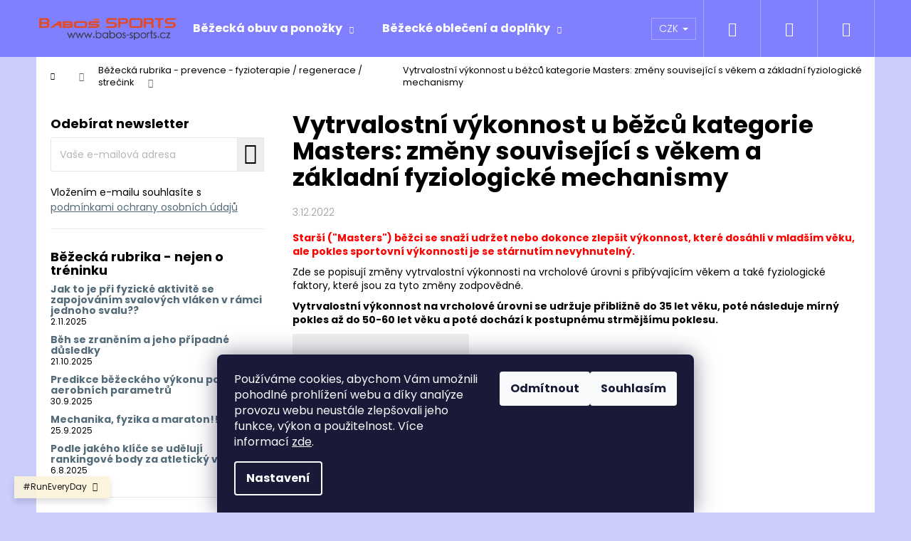

--- FILE ---
content_type: text/html; charset=utf-8
request_url: https://www.babos-sports.cz/bezecka-rubrika-fyzioterapie-regenerace-strecink/vytrvalostni-vykonnost-u-bezcu-kategorie-masters--zmeny-souvisejici-s-vekem-a-zakladni-fyziologicke-mechanismy/
body_size: 21272
content:
<!doctype html><html lang="cs" dir="ltr" class="header-background-dark external-fonts-loaded"><head><meta charset="utf-8" /><meta name="viewport" content="width=device-width,initial-scale=1" /><title>#Vytrvalostní výkonnost u běžců kategorie Masters#</title><link rel="preconnect" href="https://cdn.myshoptet.com" /><link rel="dns-prefetch" href="https://cdn.myshoptet.com" /><link rel="preload" href="https://cdn.myshoptet.com/prj/dist/master/cms/libs/jquery/jquery-1.11.3.min.js" as="script" /><link href="https://cdn.myshoptet.com/prj/dist/master/cms/templates/frontend_templates/shared/css/font-face/poppins.css" rel="stylesheet"><link href="https://cdn.myshoptet.com/prj/dist/master/shop/dist/font-shoptet-12.css.af9d3dc39b7cff53ea55.css" rel="stylesheet"><script>
dataLayer = [];
dataLayer.push({'shoptet' : {
    "pageType": "article",
    "currency": "CZK",
    "currencyInfo": {
        "decimalSeparator": ",",
        "exchangeRate": 1,
        "priceDecimalPlaces": 2,
        "symbol": "K\u010d",
        "symbolLeft": 0,
        "thousandSeparator": " "
    },
    "language": "cs",
    "projectId": 332993,
    "cartInfo": {
        "id": null,
        "freeShipping": false,
        "leftToFreeGift": {
            "formattedPrice": "0 K\u010d",
            "priceLeft": 0
        },
        "freeGift": false,
        "leftToFreeShipping": {
            "priceLeft": 0,
            "dependOnRegion": 0,
            "formattedPrice": "0 K\u010d"
        },
        "discountCoupon": [],
        "getNoBillingShippingPrice": {
            "withoutVat": 0,
            "vat": 0,
            "withVat": 0
        },
        "cartItems": [],
        "taxMode": "ORDINARY"
    },
    "cart": [],
    "customer": {
        "priceRatio": 1,
        "priceListId": 1,
        "groupId": null,
        "registered": false,
        "mainAccount": false
    }
}});
dataLayer.push({'cookie_consent' : {
    "marketing": "denied",
    "analytics": "denied"
}});
document.addEventListener('DOMContentLoaded', function() {
    shoptet.consent.onAccept(function(agreements) {
        if (agreements.length == 0) {
            return;
        }
        dataLayer.push({
            'cookie_consent' : {
                'marketing' : (agreements.includes(shoptet.config.cookiesConsentOptPersonalisation)
                    ? 'granted' : 'denied'),
                'analytics': (agreements.includes(shoptet.config.cookiesConsentOptAnalytics)
                    ? 'granted' : 'denied')
            },
            'event': 'cookie_consent'
        });
    });
});
</script>
<meta property="og:type" content="article"><meta property="og:site_name" content="babos-sports.cz"><meta property="og:url" content="https://www.babos-sports.cz/bezecka-rubrika-fyzioterapie-regenerace-strecink/vytrvalostni-vykonnost-u-bezcu-kategorie-masters--zmeny-souvisejici-s-vekem-a-zakladni-fyziologicke-mechanismy/"><meta property="og:title" content="#Vytrvalostní výkonnost u běžců kategorie Masters#"><meta name="author" content="babos-sports"><meta name="web_author" content="Shoptet.cz"><meta name="dcterms.rightsHolder" content="www.babos-sports.cz"><meta name="robots" content="index,follow"><meta property="og:image" content="https://cdn.myshoptet.com/usr/www.babos-sports.cz/user/front_images/ogImage/0012.jpg"><meta property="og:description" content="běh není jen o běhu..."><meta name="description" content="běh není jen o běhu..."><meta property="article:published_time" content="3.12.2022"><meta property="article:section" content="Vytrvalostní výkonnost u běžců kategorie Masters: změny související s věkem a základní fyziologické mechanismy"><style>:root {--color-primary: #546B79;--color-primary-h: 203;--color-primary-s: 18%;--color-primary-l: 40%;--color-primary-hover: #475B67;--color-primary-hover-h: 203;--color-primary-hover-s: 18%;--color-primary-hover-l: 34%;--color-secondary: #EAAF00;--color-secondary-h: 45;--color-secondary-s: 100%;--color-secondary-l: 46%;--color-secondary-hover: #D7A200;--color-secondary-hover-h: 45;--color-secondary-hover-s: 100%;--color-secondary-hover-l: 42%;--color-tertiary: #DDDDDD;--color-tertiary-h: 0;--color-tertiary-s: 0%;--color-tertiary-l: 87%;--color-tertiary-hover: #DDDDDD;--color-tertiary-hover-h: 0;--color-tertiary-hover-s: 0%;--color-tertiary-hover-l: 87%;--color-header-background: #8080ff;--template-font: "Poppins";--template-headings-font: "Poppins";--header-background-url: none;--cookies-notice-background: #1A1937;--cookies-notice-color: #F8FAFB;--cookies-notice-button-hover: #f5f5f5;--cookies-notice-link-hover: #27263f;--templates-update-management-preview-mode-content: "Náhled aktualizací šablony je aktivní pro váš prohlížeč."}</style>
    
    <link href="https://cdn.myshoptet.com/prj/dist/master/shop/dist/main-12.less.a50e6d2e1a196359da28.css" rel="stylesheet" />
                <link href="https://cdn.myshoptet.com/prj/dist/master/shop/dist/mobile-header-v1-12.less.772ad895a72e5c7df573.css" rel="stylesheet" />
    
    <script>var shoptet = shoptet || {};</script>
    <script src="https://cdn.myshoptet.com/prj/dist/master/shop/dist/main-3g-header.js.b3b3f48cd33902743054.js"></script>
<!-- User include --><!-- service 423(77) html code header -->
<script type="text/javascript" src="https://postback.affiliateport.eu/track.js"></script>
<script>
    function getCookie(name) {
        const value = `; ${document.cookie}`;
        const parts = value.split(`; ${name}=`);
        if (parts.length === 2) return parts.pop().split(';').shift();
    }

    const interval = setInterval(() => {
        if (document.cookie.indexOf('CookiesConsent=') !== - 1) {
            //ex.: {"consent":"analytics,personalisation","cookieId":"7hq2hmetk5kn82nkc9srfme7dio7288c"}
            let cookies_consent = getCookie('CookiesConsent').split("\n").map(JSON.parse)[0]
            let consent_attr = cookies_consent?.consent ?? ''

            if (consent_attr.includes('analytics')) {
                _AP_tracker.init()
                clearInterval(interval);
            }
        }
    }, 100)
</script>
<!-- /User include --><link rel="shortcut icon" href="/favicon.ico" type="image/x-icon" /><link rel="canonical" href="https://www.babos-sports.cz/bezecka-rubrika-fyzioterapie-regenerace-strecink/vytrvalostni-vykonnost-u-bezcu-kategorie-masters--zmeny-souvisejici-s-vekem-a-zakladni-fyziologicke-mechanismy/" /><style>/* custom background */@media (min-width: 992px) {body {background-color: #cbcefb ;background-position: top center;background-repeat: no-repeat;background-attachment: scroll;}}</style>    <!-- Global site tag (gtag.js) - Google Analytics -->
    <script async src="https://www.googletagmanager.com/gtag/js?id=G-SF7TRQM8F8"></script>
    <script>
        
        window.dataLayer = window.dataLayer || [];
        function gtag(){dataLayer.push(arguments);}
        

                    console.debug('default consent data');

            gtag('consent', 'default', {"ad_storage":"denied","analytics_storage":"denied","ad_user_data":"denied","ad_personalization":"denied","wait_for_update":500});
            dataLayer.push({
                'event': 'default_consent'
            });
        
        gtag('js', new Date());

        
                gtag('config', 'G-SF7TRQM8F8', {"groups":"GA4","send_page_view":false,"content_group":"article","currency":"CZK","page_language":"cs"});
        
        
        
        
        
        
                    gtag('event', 'page_view', {"send_to":"GA4","page_language":"cs","content_group":"article","currency":"CZK"});
        
        
        
        
        
        
        
        
        
        
        
        
        
        document.addEventListener('DOMContentLoaded', function() {
            if (typeof shoptet.tracking !== 'undefined') {
                for (var id in shoptet.tracking.bannersList) {
                    gtag('event', 'view_promotion', {
                        "send_to": "UA",
                        "promotions": [
                            {
                                "id": shoptet.tracking.bannersList[id].id,
                                "name": shoptet.tracking.bannersList[id].name,
                                "position": shoptet.tracking.bannersList[id].position
                            }
                        ]
                    });
                }
            }

            shoptet.consent.onAccept(function(agreements) {
                if (agreements.length !== 0) {
                    console.debug('gtag consent accept');
                    var gtagConsentPayload =  {
                        'ad_storage': agreements.includes(shoptet.config.cookiesConsentOptPersonalisation)
                            ? 'granted' : 'denied',
                        'analytics_storage': agreements.includes(shoptet.config.cookiesConsentOptAnalytics)
                            ? 'granted' : 'denied',
                                                                                                'ad_user_data': agreements.includes(shoptet.config.cookiesConsentOptPersonalisation)
                            ? 'granted' : 'denied',
                        'ad_personalization': agreements.includes(shoptet.config.cookiesConsentOptPersonalisation)
                            ? 'granted' : 'denied',
                        };
                    console.debug('update consent data', gtagConsentPayload);
                    gtag('consent', 'update', gtagConsentPayload);
                    dataLayer.push(
                        { 'event': 'update_consent' }
                    );
                }
            });
        });
    </script>
</head><body class="desktop id-884 in-bezecka-rubrika-fyzioterapie-regenerace-strecink template-12 type-post multiple-columns-body columns-mobile-2 columns-3 ums_a11y_category_page--on ums_discussion_rating_forms--off ums_a11y_pagination--on ums_flags_display_unification--off mobile-header-version-1"><noscript>
    <style>
        #header {
            padding-top: 0;
            position: relative !important;
            top: 0;
        }
        .header-navigation {
            position: relative !important;
        }
        .overall-wrapper {
            margin: 0 !important;
        }
        body:not(.ready) {
            visibility: visible !important;
        }
    </style>
    <div class="no-javascript">
        <div class="no-javascript__title">Musíte změnit nastavení vašeho prohlížeče</div>
        <div class="no-javascript__text">Podívejte se na: <a href="https://www.google.com/support/bin/answer.py?answer=23852">Jak povolit JavaScript ve vašem prohlížeči</a>.</div>
        <div class="no-javascript__text">Pokud používáte software na blokování reklam, může být nutné povolit JavaScript z této stránky.</div>
        <div class="no-javascript__text">Děkujeme.</div>
    </div>
</noscript>

        <div id="fb-root"></div>
        <script>
            window.fbAsyncInit = function() {
                FB.init({
//                    appId            : 'your-app-id',
                    autoLogAppEvents : true,
                    xfbml            : true,
                    version          : 'v19.0'
                });
            };
        </script>
        <script async defer crossorigin="anonymous" src="https://connect.facebook.net/cs_CZ/sdk.js"></script>    <div class="siteCookies siteCookies--bottom siteCookies--dark js-siteCookies" role="dialog" data-testid="cookiesPopup" data-nosnippet>
        <div class="siteCookies__form">
            <div class="siteCookies__content">
                <div class="siteCookies__text">
                    <p>Používáme cookies, abychom Vám umožnili pohodlné prohlížení webu a díky analýze provozu webu neustále zlepšovali jeho funkce, výkon a použitelnost. Více informací <a href="http://www.babos-sports.cz/podminky-ochrany-osobnich-udaju/" target="\" _blank="">zde</a>.</p>
                </div>
                <p class="siteCookies__links">
                    <button class="siteCookies__link js-cookies-settings" aria-label="Nastavení cookies" data-testid="cookiesSettings">Nastavení</button>
                </p>
            </div>
            <div class="siteCookies__buttonWrap">
                                    <button class="siteCookies__button js-cookiesConsentSubmit" value="reject" aria-label="Odmítnout cookies" data-testid="buttonCookiesReject">Odmítnout</button>
                                <button class="siteCookies__button js-cookiesConsentSubmit" value="all" aria-label="Přijmout cookies" data-testid="buttonCookiesAccept">Souhlasím</button>
            </div>
        </div>
        <script>
            document.addEventListener("DOMContentLoaded", () => {
                const siteCookies = document.querySelector('.js-siteCookies');
                document.addEventListener("scroll", shoptet.common.throttle(() => {
                    const st = document.documentElement.scrollTop;
                    if (st > 1) {
                        siteCookies.classList.add('siteCookies--scrolled');
                    } else {
                        siteCookies.classList.remove('siteCookies--scrolled');
                    }
                }, 100));
            });
        </script>
    </div>
<a href="#content" class="skip-link sr-only">Přejít na obsah</a><div class="overall-wrapper"><div class="site-msg information"><div class="container"><div class="text">#RunEveryDay</div><div class="close js-close-information-msg"></div></div></div>
<div class="user-action">
    <div class="content-window-in login-window-in">
        <button type="button" class="btn toggle-window-arr toggle-window" data-target="login" data-testid="backToShop" aria-controls="cart-widget">Zpět <span>do obchodu</span></button>
        <div class="container">
            <div class="row">
                <div class="col-sm-2 col-lg-offset-1">
                </div>
                <div class="col-sm-8 col-lg-7">
                  <div class="user-action-in"><div class="user-action-login"><h2>Přihlášení k vašemu účtu</h2><div id="customerLogin"><form action="/action/Customer/Login/" method="post" id="formLoginIncluded" class="csrf-enabled" data-testid="formLogin"><input type="hidden" name="referer" value="" /><div class="form-group"><div class="input-wrapper email js-validated-element-wrapper no-label"><input type="email" name="email" class="form-control" placeholder="E-mailová adresa (např. jan@novak.cz)" data-testid="inputEmail" autocomplete="email" required /></div></div><div class="form-group"><div class="input-wrapper password js-validated-element-wrapper no-label"><input type="password" name="password" class="form-control" placeholder="Heslo" data-testid="inputPassword" autocomplete="current-password" required /><span class="no-display">Nemůžete vyplnit toto pole</span><input type="text" name="surname" value="" class="no-display" /></div></div><div class="form-group"><div class="login-wrapper"><button type="submit" class="btn btn-secondary btn-text btn-login" data-testid="buttonSubmit">Přihlásit se</button><div class="password-helper"><a href="/registrace/" data-testid="signup" rel="nofollow">Nová registrace</a><a href="/klient/zapomenute-heslo/" rel="nofollow">Zapomenuté heslo</a></div></div></div></form>
</div></div><div class="user-action-register place-registration-here"><h2>Registrace</h2><div class="loader static"></div></div></div>
                </div>
            </div>
        </div>
    </div>
</div>
<header id="header"><div class="container navigation-wrapper"><div class="site-name"><a href="/" data-testid="linkWebsiteLogo"><img src="https://cdn.myshoptet.com/usr/www.babos-sports.cz/user/logos/logo1.png" alt="babos-sports" fetchpriority="low" /></a></div><nav id="navigation" aria-label="Hlavní menu" data-collapsible="true"><div class="navigation-in menu"><ul class="menu-level-1" role="menubar" data-testid="headerMenuItems"><li class="menu-item-767 ext" role="none"><a href="/bezecka-obuv/" data-testid="headerMenuItem" role="menuitem" aria-haspopup="true" aria-expanded="false"><b>Běžecká obuv a ponožky</b><span class="submenu-arrow"></span></a><ul class="menu-level-2" aria-label="Běžecká obuv a ponožky" tabindex="-1" role="menu"><li class="menu-item-827" role="none"><a href="/bezecke-ponozky/" data-image="https://cdn.myshoptet.com/usr/www.babos-sports.cz/user/categories/thumb/lite-comfort_-_quarter_-_cobalt_-_1.jpg" data-testid="headerMenuItem" role="menuitem"><span>Běžecké ponožky</span></a>
                        </li><li class="menu-item-773" role="none"><a href="/damska/" data-image="https://cdn.myshoptet.com/usr/www.babos-sports.cz/user/categories/thumb/r-2000_2510a.jpg" data-testid="headerMenuItem" role="menuitem"><span>Dámská</span></a>
                        </li><li class="menu-item-776" role="none"><a href="/detska/" data-image="https://cdn.myshoptet.com/usr/www.babos-sports.cz/user/categories/thumb/3276_rh.jpg" data-testid="headerMenuItem" role="menuitem"><span>Dětská</span></a>
                        </li><li class="menu-item-770" role="none"><a href="/panska/" data-image="https://cdn.myshoptet.com/usr/www.babos-sports.cz/user/categories/thumb/fenix2301a.jpg" data-testid="headerMenuItem" role="menuitem"><span>Pánská</span></a>
                        </li><li class="menu-item-896" role="none"><a href="/volnocasova-obuv/" data-image="https://cdn.myshoptet.com/usr/www.babos-sports.cz/user/categories/thumb/wo1520gt_1_big.jpg" data-testid="headerMenuItem" role="menuitem"><span>Volnočasová obuv</span></a>
                        </li><li class="menu-item-923" role="none"><a href="/zavodni-3/" data-image="https://cdn.myshoptet.com/usr/www.babos-sports.cz/user/categories/thumb/r10002511a.jpg" data-testid="headerMenuItem" role="menuitem"><span>Závodní</span></a>
                        </li></ul></li>
<li class="menu-item-673 ext" role="none"><a href="/obleceni-a-doplnky/" data-testid="headerMenuItem" role="menuitem" aria-haspopup="true" aria-expanded="false"><b>Běžecké oblečení a doplňky</b><span class="submenu-arrow"></span></a><ul class="menu-level-2" aria-label="Běžecké oblečení a doplňky" tabindex="-1" role="menu"><li class="menu-item-674" role="none"><a href="/bezecke-doplnky/" data-image="https://cdn.myshoptet.com/usr/www.babos-sports.cz/user/categories/thumb/3086_rh.jpg" data-testid="headerMenuItem" role="menuitem"><span>Běžecké doplňky</span></a>
                        </li><li class="menu-item-797" role="none"><a href="/damske-obleceni/" data-image="https://cdn.myshoptet.com/usr/www.babos-sports.cz/user/categories/thumb/2974_rh.jpg" data-testid="headerMenuItem" role="menuitem"><span>Dámské oblečení</span></a>
                        </li><li class="menu-item-824" role="none"><a href="/detske-obleceni/" data-image="https://cdn.myshoptet.com/usr/www.babos-sports.cz/user/categories/thumb/______.jpg" data-testid="headerMenuItem" role="menuitem"><span>Dětské oblečení</span></a>
                        </li><li class="menu-item-675" role="none"><a href="/panske-obleceni/" data-image="https://cdn.myshoptet.com/usr/www.babos-sports.cz/user/categories/thumb/3951_rh.jpg" data-testid="headerMenuItem" role="menuitem"><span>Pánské oblečení</span></a>
                        </li></ul></li>
<li class="menu-item-842" role="none"><a href="/ostatni-sporty/" data-testid="headerMenuItem" role="menuitem" aria-expanded="false"><b>Ostatní sporty</b></a></li>
<li class="menu-item-875" role="none"><a href="/outlet/" data-testid="headerMenuItem" role="menuitem" aria-expanded="false"><b>Outlet</b></a></li>
<li class="menu-item-39" role="none"><a href="/obchodni-podminky/" target="blank" data-testid="headerMenuItem" role="menuitem" aria-expanded="false"><b>Obchodní podmínky</b></a></li>
<li class="menu-item-29" role="none"><a href="/kontakty/" target="blank" data-testid="headerMenuItem" role="menuitem" aria-expanded="false"><b>Kontakty</b></a></li>
<li class="menu-item-869" role="none"><a href="/bezecka-rubrika-vse-co-se-tyka-behu-2/" target="blank" data-testid="headerMenuItem" role="menuitem" aria-expanded="false"><b>Běžecká rubrika - nejen o tréninku</b></a></li>
<li class="menu-item-884" role="none"><a href="/bezecka-rubrika-fyzioterapie-regenerace-strecink/" class="active" target="blank" data-testid="headerMenuItem" role="menuitem" aria-expanded="false"><b>Běžecká rubrika - prevence - fyzioterapie / regenerace / strečink</b></a></li>
<li class="menu-item-887" role="none"><a href="/bezecka-rubrika-vyziva-stravovani-piti/" target="blank" data-testid="headerMenuItem" role="menuitem" aria-expanded="false"><b>Běžecká rubrika - výživa - stravování / pití</b></a></li>
<li class="menu-item-890" role="none"><a href="/bezecka-rubrika-vybava/" target="blank" data-testid="headerMenuItem" role="menuitem" aria-expanded="false"><b>Běžecká rubrika - výbava</b></a></li>
<li class="menu-item-872" role="none"><a href="/velikostni-tabulka-obuvi-ruznych-znacek/" target="blank" data-testid="headerMenuItem" role="menuitem" aria-expanded="false"><b>Velikostní tabulka obuvi různých značek</b></a></li>
<li class="menu-item-external-32" role="none"><a href="https://www.facebook.com/groups/1906011649642360" target="blank" data-testid="headerMenuItem" role="menuitem" aria-expanded="false"><b>Běžecká univerzita (rady a zkušenosti týkající se běhu)</b></a></li>
<li class="ext" id="nav-manufacturers" role="none"><a href="https://www.babos-sports.cz/znacka/" data-testid="brandsText" role="menuitem"><b>Značky</b><span class="submenu-arrow"></span></a><ul class="menu-level-2" role="menu"><li role="none"><a href="/znacka/gatorade/" data-testid="brandName" role="menuitem"><span>GATORADE</span></a></li><li role="none"><a href="/znacka/hilly/" data-testid="brandName" role="menuitem"><span>Hilly</span></a></li><li role="none"><a href="/znacka/joma/" data-testid="brandName" role="menuitem"><span>JOMA</span></a></li><li role="none"><a href="/znacka/merrell-2/" data-testid="brandName" role="menuitem"><span>MERRELL</span></a></li><li role="none"><a href="/znacka/mizuno/" data-testid="brandName" role="menuitem"><span>Mizuno</span></a></li><li role="none"><a href="/znacka/new-balance/" data-testid="brandName" role="menuitem"><span>New Balance</span></a></li><li role="none"><a href="/znacka/ronhill/" data-testid="brandName" role="menuitem"><span>Ronhill</span></a></li><li role="none"><a href="/znacka/runguards/" data-testid="brandName" role="menuitem"><span>RunGuards</span></a></li><li role="none"><a href="/znacka/salming/" data-testid="brandName" role="menuitem"><span>Salming</span></a></li></ul>
</li></ul>
    <ul class="navigationActions" role="menu">
                    <li class="ext" role="none">
                <a href="#">
                                            <span>
                            <span>Měna</span>
                            <span>(CZK)</span>
                        </span>
                                        <span class="submenu-arrow"></span>
                </a>
                <ul class="navigationActions__submenu menu-level-2" role="menu">
                    <li role="none">
                                                    <ul role="menu">
                                                                    <li class="navigationActions__submenu__item navigationActions__submenu__item--active" role="none">
                                        <a href="/action/Currency/changeCurrency/?currencyCode=CZK" rel="nofollow" role="menuitem">CZK</a>
                                    </li>
                                                                    <li class="navigationActions__submenu__item" role="none">
                                        <a href="/action/Currency/changeCurrency/?currencyCode=EUR" rel="nofollow" role="menuitem">EUR</a>
                                    </li>
                                                            </ul>
                                                                    </li>
                </ul>
            </li>
                            <li role="none">
                                    <a href="/login/?backTo=%2Fbezecka-rubrika-fyzioterapie-regenerace-strecink%2Fvytrvalostni-vykonnost-u-bezcu-kategorie-masters--zmeny-souvisejici-s-vekem-a-zakladni-fyziologicke-mechanismy%2F" rel="nofollow" data-testid="signin" role="menuitem"><span>Přihlášení</span></a>
                            </li>
                        </ul>
</div><span class="navigation-close"></span></nav><div class="menu-helper" data-testid="hamburgerMenu"><span>Více</span></div>

    <div class="navigation-buttons">
            <div class="dropdown">
        <span>Ceny v:</span>
        <button id="topNavigationDropdown" type="button" data-toggle="dropdown" aria-haspopup="true" aria-expanded="false">
            CZK
            <span class="caret"></span>
        </button>
        <ul class="dropdown-menu" aria-labelledby="topNavigationDropdown"><li><a href="/action/Currency/changeCurrency/?currencyCode=CZK" rel="nofollow">CZK</a></li><li><a href="/action/Currency/changeCurrency/?currencyCode=EUR" rel="nofollow">EUR</a></li></ul>
    </div>
        <a href="#" class="toggle-window" data-target="search" data-testid="linkSearchIcon"><span class="sr-only">Hledat</span></a>
                    
    <a href="/login/?backTo=%2Fbezecka-rubrika-fyzioterapie-regenerace-strecink%2Fvytrvalostni-vykonnost-u-bezcu-kategorie-masters--zmeny-souvisejici-s-vekem-a-zakladni-fyziologicke-mechanismy%2F" class="login-link toggle-window" data-target="login" data-testid="signin" rel="nofollow">
        <span class="sr-only">Přihlášení</span>
    </a>
                <a href="/kosik/" class="toggle-window cart-count" data-target="cart" data-testid="headerCart" rel="nofollow" aria-haspopup="dialog" aria-expanded="false" aria-controls="cart-widget"><span class="sr-only">Nákupní košík</span></a>
        <a href="#" class="toggle-window" data-target="navigation" data-testid="hamburgerMenu"><span class="sr-only">Menu</span></a>
    </div>

</div></header><!-- / header -->


<div id="content-wrapper" class="container content-wrapper">
    
                                <div class="breadcrumbs navigation-home-icon-wrapper" itemscope itemtype="https://schema.org/BreadcrumbList">
                                                                            <span id="navigation-first" data-basetitle="babos-sports" itemprop="itemListElement" itemscope itemtype="https://schema.org/ListItem">
                <a href="/" itemprop="item" class="navigation-home-icon"><span class="sr-only" itemprop="name">Domů</span></a>
                <span class="navigation-bullet">/</span>
                <meta itemprop="position" content="1" />
            </span>
                                <span id="navigation-1" itemprop="itemListElement" itemscope itemtype="https://schema.org/ListItem">
                <a href="/bezecka-rubrika-fyzioterapie-regenerace-strecink/" itemprop="item" data-testid="breadcrumbsSecondLevel"><span itemprop="name">Běžecká rubrika - prevence - fyzioterapie / regenerace / strečink</span></a>
                <span class="navigation-bullet">/</span>
                <meta itemprop="position" content="2" />
            </span>
                                            <span id="navigation-2" itemprop="itemListElement" itemscope itemtype="https://schema.org/ListItem" data-testid="breadcrumbsLastLevel">
                <meta itemprop="item" content="https://www.babos-sports.cz/bezecka-rubrika-fyzioterapie-regenerace-strecink/vytrvalostni-vykonnost-u-bezcu-kategorie-masters--zmeny-souvisejici-s-vekem-a-zakladni-fyziologicke-mechanismy/" />
                <meta itemprop="position" content="3" />
                <span itemprop="name" data-title="Vytrvalostní výkonnost u běžců kategorie Masters: změny související s věkem a základní fyziologické mechanismy">Vytrvalostní výkonnost u běžců kategorie Masters: změny související s věkem a základní fyziologické mechanismy</span>
            </span>
            </div>
            
    <div class="content-wrapper-in">
                                                <aside class="sidebar sidebar-left"  data-testid="sidebarMenu">
                                                                                                <div class="sidebar-inner">
                                                                                                        <div class="box box-bg-variant box-sm box-newsletter">    <div class="newsletter-header">
        <h4 class="topic"><span>Odebírat newsletter</span></h4>
        
    </div>
            <form action="/action/MailForm/subscribeToNewsletters/" method="post" id="formNewsletterWidget" class="subscribe-form compact-form">
    <fieldset>
        <input type="hidden" name="formId" value="2" />
                <span class="no-display">Nevyplňujte toto pole:</span>
        <input type="text" name="surname" class="no-display" />
        <div class="validator-msg-holder js-validated-element-wrapper">
            <input type="email" name="email" class="form-control" placeholder="Vaše e-mailová adresa" required />
        </div>
                                <br />
            <div>
                                    <div class="form-group js-validated-element-wrapper consents consents-first">
            <input
                type="hidden"
                name="consents[]"
                id="newsletterWidgetConsents31"
                value="31"
                                                        data-special-message="validatorConsent"
                            />
            <label for="newsletterWidgetConsents31" class="whole-width">
                                Vložením e-mailu souhlasíte s <a href="/podminky-ochrany-osobnich-udaju/" target="_blank" rel="noopener noreferrer">podmínkami ochrany osobních údajů</a>
            </label>
        </div>
                </div>
                        <button type="submit" class="btn btn-default btn-arrow-right"><span class="sr-only">Přihlásit se</span></button>
    </fieldset>
</form>

    </div>
                                                                                                                                        <div class="box box-bg-default box-sm box-section2">
                            
        <h4><span>Běžecká rubrika - nejen o tréninku</span></h4>
                    <div class="news-item-widget">
                                <h5 >
                <a href="/bezecka-rubrika-vse-co-se-tyka-behu-2/jak-to-je-pri-fyzicke-aktivite-se-zapojovanim-svalovych-vlaken-v-ramci-jednoho-svalu/">Jak to je při fyzické aktivitě se zapojováním svalových vláken v rámci jednoho svalu??</a></h5>
                                    <time datetime="2025-11-02">
                        2.11.2025
                    </time>
                                            </div>
                    <div class="news-item-widget">
                                <h5 >
                <a href="/bezecka-rubrika-vse-co-se-tyka-behu-2/beh-se-zranenim-a-jeho-pripadne-dusledky/">Běh se zraněním a jeho případné důsledky</a></h5>
                                    <time datetime="2025-10-21">
                        21.10.2025
                    </time>
                                            </div>
                    <div class="news-item-widget">
                                <h5 >
                <a href="/bezecka-rubrika-vse-co-se-tyka-behu-2/predikce-bezeckeho-vykonu-podle-aerobnich-parametru/">Predikce běžeckého výkonu podle aerobních parametrů</a></h5>
                                    <time datetime="2025-09-30">
                        30.9.2025
                    </time>
                                            </div>
                    <div class="news-item-widget">
                                <h5 >
                <a href="/bezecka-rubrika-vse-co-se-tyka-behu-2/mechanika--fyzika-a-maraton/">Mechanika, fyzika a maraton!!</a></h5>
                                    <time datetime="2025-09-25">
                        25.9.2025
                    </time>
                                            </div>
                    <div class="news-item-widget">
                                <h5 >
                <a href="/bezecka-rubrika-vse-co-se-tyka-behu-2/podle-jakeho-klice-se-udeluji-rankingove-body-za-atleticky-vykon/">Podle jakého klíče se udělují rankingové body za atletický výkon?</a></h5>
                                    <time datetime="2025-08-06">
                        6.8.2025
                    </time>
                                            </div>
                    

                    </div>
                                                                                                                                                            <div class="box box-bg-variant box-sm box-section4">
                            
        <h4><span>Běžecká rubrika - prevence - fyzioterapie / regenerace / strečink</span></h4>
                    <div class="news-item-widget">
                                <h5 >
                <a href="/bezecka-rubrika-fyzioterapie-regenerace-strecink/co-je-to-koaktivace/" target="_blank">Co je to koaktivace?</a></h5>
                                    <time datetime="2025-11-26">
                        26.11.2025
                    </time>
                                            </div>
                    <div class="news-item-widget">
                                <h5 >
                <a href="/bezecka-rubrika-fyzioterapie-regenerace-strecink/jak-negativne-nebo-pozitivne-ovlivnuje-prilisne-sezeni-za-stolem-beh/" target="_blank">Jak negativně nebo pozitivně ovlivňuje přílišné sezení za stolem běh?</a></h5>
                                    <time datetime="2025-11-24">
                        24.11.2025
                    </time>
                                            </div>
                    <div class="news-item-widget">
                                <h5 >
                <a href="/nase-novinky/jak-ovlivni-bezce-a-jeho-beh-a-vykon-kazdy-kilogram-hmotnosti-navic-oproti-idealnimu-bmi/" target="_blank">Jak ovlivní běžce a jeho běh a výkon každý kilogram hmotnosti navíc oproti ideálnímu BMI?</a></h5>
                                    <time datetime="2025-08-05">
                        5.8.2025
                    </time>
                                            </div>
                    

                    </div>
                                                                                                                                                            <div class="box box-bg-default box-sm box-section5">
                            
        <h4><span>Běžecká rubrika - výživa - stravování / pití</span></h4>
                    <div class="news-item-widget">
                                <h5 >
                <a href="/bezecka-rubrika-vyziva-stravovani-piti/ma-uzivani-sody-bikarbony-vliv-na-vnimani-fyzicke-zateze--potazmo-vykon/" target="_blank">Má užívání sody bikarbony vliv na vnímání fyzické zátěže, potažmo výkon?</a></h5>
                                    <time datetime="2025-11-12">
                        12.11.2025
                    </time>
                                            </div>
                    <div class="news-item-widget">
                                <h5 >
                <a href="/bezecka-rubrika-vyziva-stravovani-piti/jak-slozeni-denni-stravy-je-schopne-ovlivnit-spanek/" target="_blank">Jak složení denní stravy je schopné ovlivnit spánek?</a></h5>
                                    <time datetime="2025-07-23">
                        23.7.2025
                    </time>
                                            </div>
                    <div class="news-item-widget">
                                <h5 >
                <a href="/bezecka-rubrika-vyziva-stravovani-piti/jak-muze-perlivy-napoj-ovlivnit-bezce-a-jeho-vykon/" target="_blank">Jak může perlivý nápoj ovlivnit běžce a jeho výkon?</a></h5>
                                    <time datetime="2025-07-03">
                        3.7.2025
                    </time>
                                            </div>
                    <div class="news-item-widget">
                                <h5 >
                <a href="/nase-novinky/jak-moc-je-vyznamny-placebo-efekt-pri-strave-u-bezce/" target="_blank">Jak moc je významný placebo efekt při stravě u běžce?</a></h5>
                                    <time datetime="2025-07-02">
                        2.7.2025
                    </time>
                                            </div>
                    <div class="news-item-widget">
                                <h5 >
                <a href="/bezecka-rubrika-vyziva-stravovani-piti/jak-popijeni-coca-coly-muze-ovlivnit-vykon-bezce/" target="_blank">Jak popíjení coca coly může ovlivnit výkon běžce?</a></h5>
                                    <time datetime="2025-06-19">
                        19.6.2025
                    </time>
                                            </div>
                    

                    </div>
                                                                                                                                                            <div class="box box-bg-variant box-sm box-section6">
                            
        <h4><span>Běžecká rubrika - výbava</span></h4>
                    <div class="news-item-widget">
                                <h5 >
                <a href="/bezecka-rubrika-vybava/jak-soucasne-tretry-zvyhodnuji-bezce-oproti-bezcum-z-let-minulych/" target="_blank">Jak současné tretry zvýhodňují běžce oproti běžcům z let minulých??</a></h5>
                                    <time datetime="2025-07-12">
                        12.7.2025
                    </time>
                                            </div>
                    <div class="news-item-widget">
                                <h5 >
                <a href="/bezecka-rubrika-vybava/kolik-bezcu-na-100--vyuzije-technologickych-parametru-specialnich-bezeckych-bot-s-carbonem-v-mezipodesvi/" target="_blank">Kolik běžců na 100% využije technologických parametrů speciálních běžeckých bot s carbonem v mezipodešvi??</a></h5>
                                    <time datetime="2025-06-24">
                        24.6.2025
                    </time>
                                            </div>
                    <div class="news-item-widget">
                                <h5 >
                <a href="/bezecka-rubrika-vybava/kdo-by-mel-provadet-test-bezecke-obuvi/" target="_blank">Kdo by měl provádět test běžecké obuvi?</a></h5>
                                    <time datetime="2025-05-18">
                        18.5.2025
                    </time>
                                            </div>
                    

                    </div>
                                                                                                                                <div class="box box-bg-default box-sm box-search"><div class="search search-widget" data-testid="searchWidget">
    <h4><span>Vyhledávání</span></h4>
            <form class="search-form compact-form" action="/action/ProductSearch/prepareString/" method="post" id="formSearchFormWidget" data-testid="searchFormWidget">
            <fieldset>
                <input type="hidden" name="language" value="cs" />
                <input type="search" name="string" id="s-word" class="form-control js-search-input"
                    placeholder="Název produktu..."
                    autocomplete="off"
                    data-testid="searchInput"
                />
                <button type="submit" class="btn btn-default btn-arrow-right" data-testid="searchBtn"><span class="sr-only">Hledat</span></button>
            </fieldset>
        </form>
    </div>
</div>
                                                                                                            <div class="box box-bg-variant box-categories">    <div class="skip-link__wrapper">
        <span id="categories-start" class="skip-link__target js-skip-link__target sr-only" tabindex="-1">&nbsp;</span>
        <a href="#categories-end" class="skip-link skip-link--start sr-only js-skip-link--start">Přeskočit kategorie</a>
    </div>

<h4>Kategorie</h4>


<div id="categories"><div class="categories cat-01 expandable expanded" id="cat-767"><div class="topic"><a href="/bezecka-obuv/">Běžecká obuv a ponožky<span class="cat-trigger">&nbsp;</span></a></div>

                    <ul class=" expanded">
                                        <li class="
                                 expandable                 expanded                ">
                <a href="/bezecke-ponozky/">
                    Běžecké ponožky
                    <span class="cat-trigger">&nbsp;</span>                </a>
                                                            

                    <ul class=" expanded">
                                        <li >
                <a href="/kompresni-navleky/">
                    Kompresní návleky
                                    </a>
                                                                </li>
                                <li >
                <a href="/kompresni-podkolenky/">
                    Kompresní podkolenky
                                    </a>
                                                                </li>
                                <li >
                <a href="/nizke/">
                    Nízké
                                    </a>
                                                                </li>
                                <li >
                <a href="/stredni/">
                    Střední
                                    </a>
                                                                </li>
                </ul>
    
                                                </li>
                                <li class="
                                 expandable                 expanded                ">
                <a href="/damska/">
                    Dámská
                    <span class="cat-trigger">&nbsp;</span>                </a>
                                                            

                    <ul class=" expanded">
                                        <li >
                <a href="/silnicni-2/">
                    Silniční
                                    </a>
                                                                </li>
                                <li >
                <a href="/trailova-2/">
                    Trailová
                                    </a>
                                                                </li>
                </ul>
    
                                                </li>
                                <li >
                <a href="/detska/">
                    Dětská
                                    </a>
                                                                </li>
                                <li class="
                                 expandable                 expanded                ">
                <a href="/panska/">
                    Pánská
                    <span class="cat-trigger">&nbsp;</span>                </a>
                                                            

                    <ul class=" expanded">
                                        <li >
                <a href="/silnicni/">
                    Silniční
                                    </a>
                                                                </li>
                                <li >
                <a href="/trailova/">
                    Trailová
                                    </a>
                                                                </li>
                </ul>
    
                                                </li>
                                <li >
                <a href="/volnocasova-obuv/">
                    Volnočasová obuv
                                    </a>
                                                                </li>
                                <li >
                <a href="/zavodni-3/">
                    Závodní
                                    </a>
                                                                </li>
                </ul>
    </div><div class="categories cat-02 expandable external" id="cat-673"><div class="topic"><a href="/obleceni-a-doplnky/">Běžecké oblečení a doplňky<span class="cat-trigger">&nbsp;</span></a></div>

    </div><div class="categories cat-01 expanded" id="cat-842"><div class="topic"><a href="/ostatni-sporty/">Ostatní sporty<span class="cat-trigger">&nbsp;</span></a></div></div><div class="categories cat-02 expanded" id="cat-875"><div class="topic"><a href="/outlet/">Outlet<span class="cat-trigger">&nbsp;</span></a></div></div>                <div class="categories cat-02 expandable" id="cat-manufacturers" data-testid="brandsList">
            
            <div class="topic"><a href="https://www.babos-sports.cz/znacka/" data-testid="brandsText">Značky</a></div>
            <ul class="menu-level-2" role="menu"><li role="none"><a href="/znacka/gatorade/" data-testid="brandName" role="menuitem"><span>GATORADE</span></a></li><li role="none"><a href="/znacka/hilly/" data-testid="brandName" role="menuitem"><span>Hilly</span></a></li><li role="none"><a href="/znacka/joma/" data-testid="brandName" role="menuitem"><span>JOMA</span></a></li><li role="none"><a href="/znacka/merrell-2/" data-testid="brandName" role="menuitem"><span>MERRELL</span></a></li><li role="none"><a href="/znacka/mizuno/" data-testid="brandName" role="menuitem"><span>Mizuno</span></a></li><li role="none"><a href="/znacka/new-balance/" data-testid="brandName" role="menuitem"><span>New Balance</span></a></li><li role="none"><a href="/znacka/ronhill/" data-testid="brandName" role="menuitem"><span>Ronhill</span></a></li><li role="none"><a href="/znacka/runguards/" data-testid="brandName" role="menuitem"><span>RunGuards</span></a></li><li role="none"><a href="/znacka/salming/" data-testid="brandName" role="menuitem"><span>Salming</span></a></li></ul>
        </div>
    </div>

    <div class="skip-link__wrapper">
        <a href="#categories-start" class="skip-link skip-link--end sr-only js-skip-link--end" tabindex="-1" hidden>Přeskočit kategorie</a>
        <span id="categories-end" class="skip-link__target js-skip-link__target sr-only" tabindex="-1">&nbsp;</span>
    </div>
</div>
                                                                                                            <div class="box box-bg-default box-sm box-cartButton"><h4><span>Nákupní košík</span></h4>

<div class="cart-overview">
    <a href="/kosik/" class="btn btn-primary" rel="nofollow" data-testid="cartOverview">
        <span class="cart-overview-item-count" data-testid="cartOverviewCount">0</span>ks /
        <span class="cart-overview-final-price" data-testid="cartOverviewPrice">0 Kč</span>
    </a>
</div>
</div>
                                                                                                            <div class="box box-bg-variant box-sm box-facebook">            <div id="facebookWidget">
            <h4><span>Facebook</span></h4>
            <div class="fb-page" data-href="https://www.facebook.com/everybabos" data-hide-cover="false" data-show-facepile="false" data-show-posts="true" data-width="191" data-height="398" style="overflow:hidden"><div class="fb-xfbml-parse-ignore"><blockquote cite="https://www.facebook.com/everybabos"><a href="https://www.facebook.com/everybabos">babos-sports</a></blockquote></div></div>

        </div>
    </div>
                                                                                                            <div class="box box-bg-default box-sm box-twitter">            <div id="twitterWidget">
            <h4><span>X</span></h4>
            <a href="https://twitter.com/BabosPavel?ref_src=twsrc%5Etfw" class="twitter-follow-button" data-show-count="false">Follow @BabosPavel</a><script async src="https://platform.twitter.com/widgets.js" charset="utf-8"></script>

        </div>
    </div>
                                                                                                            <div class="box box-bg-variant box-sm box-instagram">            <h4><span>Instagram</span></h4>
        <div class="instagram-widget columns-3">
            <a href="https://www.instagram.com/p/DRrEua4iOff/" target="_blank">
            <img
                                    src="[data-uri]"
                    data-src="/user/system/instagram/320_590424275_18537506542060781_3417141381947629084_n.jpg"
                                alt="https://www.babos-sports.cz/vyhledavani/?string=silhouette"
                                    data-thumbnail-small="https://cdn.myshoptet.com/usr/www.babos-sports.cz/user/system/instagram/320_590424275_18537506542060781_3417141381947629084_n.jpg"
                    data-thumbnail-medium="https://cdn.myshoptet.com/usr/www.babos-sports.cz/user/system/instagram/658_590424275_18537506542060781_3417141381947629084_n.jpg"
                            />
        </a>
            <a href="https://www.instagram.com/p/DRg-Wf-CIcK/" target="_blank">
            <img
                                    src="[data-uri]"
                    data-src="/user/system/instagram/320_587090014_18536927950060781_8896154487629471430_n.jpg"
                                alt="https://www.babos-sports.cz/bezecka-obuv-joma-super-cross-2512/"
                                    data-thumbnail-small="https://cdn.myshoptet.com/usr/www.babos-sports.cz/user/system/instagram/320_587090014_18536927950060781_8896154487629471430_n.jpg"
                    data-thumbnail-medium="https://cdn.myshoptet.com/usr/www.babos-sports.cz/user/system/instagram/658_587090014_18536927950060781_8896154487629471430_n.jpg"
                            />
        </a>
            <a href="https://www.instagram.com/p/DRe1XtsCCgA/" target="_blank">
            <img
                                    src="[data-uri]"
                    data-src="/user/system/instagram/320_589075053_18536807005060781_3371556455129862643_n.jpg"
                                alt="Ronhill Tech Thermal 1/2 Zip Tee"
                                    data-thumbnail-small="https://cdn.myshoptet.com/usr/www.babos-sports.cz/user/system/instagram/320_589075053_18536807005060781_3371556455129862643_n.jpg"
                    data-thumbnail-medium="https://cdn.myshoptet.com/usr/www.babos-sports.cz/user/system/instagram/658_589075053_18536807005060781_3371556455129862643_n.jpg"
                            />
        </a>
            <a href="https://www.instagram.com/p/DRecKDqiMX7/" target="_blank">
            <img
                                    src="[data-uri]"
                    data-src="/user/system/instagram/320_588372015_18536781946060781_8449966878855574422_n.jpg"
                                alt=""
                                    data-thumbnail-small="https://cdn.myshoptet.com/usr/www.babos-sports.cz/user/system/instagram/320_588372015_18536781946060781_8449966878855574422_n.jpg"
                    data-thumbnail-medium="https://cdn.myshoptet.com/usr/www.babos-sports.cz/user/system/instagram/658_588372015_18536781946060781_8449966878855574422_n.jpg"
                            />
        </a>
            <a href="https://www.instagram.com/p/DPBKuxPiN7Q/" target="_blank">
            <img
                                    src="[data-uri]"
                    data-src="/user/system/instagram/320_553673440_18523264780060781_4928943473403302484_n.jpg"
                                alt="Mechanika, fyzika a maraton!! https://www.babos-sports.cz/bezecka-rubrika-vse-co-se-tyka-behu-2/mechanika--fyzika-a-maraton/"
                                    data-thumbnail-small="https://cdn.myshoptet.com/usr/www.babos-sports.cz/user/system/instagram/320_553673440_18523264780060781_4928943473403302484_n.jpg"
                    data-thumbnail-medium="https://cdn.myshoptet.com/usr/www.babos-sports.cz/user/system/instagram/658_553673440_18523264780060781_4928943473403302484_n.jpg"
                            />
        </a>
            <a href="https://www.instagram.com/p/DNsT6BP0MKq/" target="_blank">
            <img
                                    src="[data-uri]"
                    data-src="/user/system/instagram/320_537664915_18516940342060781_4935484881241522973_n.jpg"
                                alt="https://www.babos-sports.cz/bezecka-rubrika-vybava/kolik-bezcu-na-100--vyuzije-technologickych-parametru-specialnich-bezec..."
                                    data-thumbnail-small="https://cdn.myshoptet.com/usr/www.babos-sports.cz/user/system/instagram/320_537664915_18516940342060781_4935484881241522973_n.jpg"
                    data-thumbnail-medium="https://cdn.myshoptet.com/usr/www.babos-sports.cz/user/system/instagram/658_537664915_18516940342060781_4935484881241522973_n.jpg"
                            />
        </a>
            <a href="https://www.instagram.com/p/DMW8x_aoTn3/" target="_blank">
            <img
                                    src="[data-uri]"
                    data-src="/user/system/instagram/320_522214020_18511117537060781_5819749068136773010_n.jpg"
                                alt="třeba to je váš případ https://www.babos-sports.cz/nase-novinky/co-znamena-nizke-vo2max-a-vynikajici-vykon/"
                                    data-thumbnail-small="https://cdn.myshoptet.com/usr/www.babos-sports.cz/user/system/instagram/320_522214020_18511117537060781_5819749068136773010_n.jpg"
                    data-thumbnail-medium="https://cdn.myshoptet.com/usr/www.babos-sports.cz/user/system/instagram/658_522214020_18511117537060781_5819749068136773010_n.jpg"
                            />
        </a>
            <a href="https://www.instagram.com/p/DL1UhDoIEAv/" target="_blank">
            <img
                                    src="[data-uri]"
                    data-src="/user/system/instagram/320_516808811_18508802530060781_1669108155987253395_n.jpg"
                                alt="pro milovníky delších výběhů - https://www.babos-sports.cz/joma-r-nature-hydration-vest-black/"
                                    data-thumbnail-small="https://cdn.myshoptet.com/usr/www.babos-sports.cz/user/system/instagram/320_516808811_18508802530060781_1669108155987253395_n.jpg"
                    data-thumbnail-medium="https://cdn.myshoptet.com/usr/www.babos-sports.cz/user/system/instagram/658_516808811_18508802530060781_1669108155987253395_n.jpg"
                            />
        </a>
            <a href="https://www.instagram.com/p/DLjg2YfoxQQ/" target="_blank">
            <img
                                    src="[data-uri]"
                    data-src="/user/system/instagram/320_514307643_18507554785060781_5541724548463793862_n.jpg"
                                alt="https://www.babos-sports.cz/bezecka-rubrika-vse-co-se-tyka-behu-2/jak-slunecni-svit-ovlivnuje-bezce-a-jeho-vykon/"
                                    data-thumbnail-small="https://cdn.myshoptet.com/usr/www.babos-sports.cz/user/system/instagram/320_514307643_18507554785060781_5541724548463793862_n.jpg"
                    data-thumbnail-medium="https://cdn.myshoptet.com/usr/www.babos-sports.cz/user/system/instagram/658_514307643_18507554785060781_5541724548463793862_n.jpg"
                            />
        </a>
        <div class="instagram-follow-btn">
        <span>
            <a href="https://www.instagram.com/pavel.babos.90/" target="_blank">
                Sledovat na Instagramu            </a>
        </span>
    </div>
</div>

    </div>
                                                                    </div>
                                                            </aside>
                            <main id="content" class="content narrow">
                            <div class="content-inner">
    <div class="news-item-detail" itemscope itemtype="https://schema.org/NewsArticle">
        <meta itemscope itemprop="mainEntityOfPage"  itemType="https://schema.org/WebPage" itemid="https://www.babos-sports.cz/bezecka-rubrika-fyzioterapie-regenerace-strecink/vytrvalostni-vykonnost-u-bezcu-kategorie-masters--zmeny-souvisejici-s-vekem-a-zakladni-fyziologicke-mechanismy/"/>
        <meta itemprop="description" content="" />
        <meta itemprop="datePublished" content="2022-12-03T07:46:53+0100" />
        <meta itemprop="dateModified" content="2023-11-27T21:01:49+0100" />
                    <span itemprop="image" itemscope itemtype="https://schema.org/ImageObject">
                <meta itemprop="url" content="https://www.babos-sports.cz/user/articles/images/____.jpg">
                <meta itemprop="width" content="300">
                <meta itemprop="height" content="200">
            </span>
                            <span itemprop="author" itemscope itemtype="https://schema.org/Person">
                <meta itemprop="name" content="Pavel Baboš Baběrád" />
            </span>
                <span itemprop="publisher" itemscope itemtype="https://schema.org/Organization">
            <meta itemprop="name" content="babos-sports" />
                            <span itemprop="logo" itemscope itemtype="https://schema.org/ImageObject">
                    <meta itemprop="url" content="https://cdn.myshoptet.com/usr/www.babos-sports.cz/user/logos/logo1.png">
                    <meta itemprop="width" content="300">
                    <meta itemprop="height" content="200">
                </span>
                    </span>
    
        <h1 itemprop="headline" data-testid="textArticleTitle">Vytrvalostní výkonnost u běžců kategorie Masters: změny související s věkem a základní fyziologické mechanismy</h1>

                    <time datetime="3.12.2022">
                3.12.2022
            </time>
        
        <div class="text">
            <p><span style="color: #ff0000;"><strong>Starší ("Masters") běžci se snaží udržet nebo dokonce zlepšit výkonnost, které dosáhli v mladším věku, ale pokles sportovní výkonnosti je se stárnutím nevyhnutelný.</strong></span></p>
<p>Zde se popisují změny vytrvalostní výkonnosti na vrcholové úrovni s přibývajícím věkem a také fyziologické faktory, které jsou za tyto změny zodpovědné.</p>
<p><strong>Vytrvalostní výkonnost na vrcholové úrovni se udržuje přibližně do 35 let věku, poté následuje mírný pokles až do 50-60 let věku a poté dochází k postupnému strmějšímu poklesu.</strong></p>
<p><a href="/vyhledavani/?string=JOMA" target="_blank" rel="noopener noreferrer"><strong><img src="https://cdn.myshoptet.com/usr/www.babos-sports.cz/user/documents/upload/Hispalis1.jpg" alt="Hispalis1" width="248" height="248" /></strong></a></p>
<p>Ze tří hlavních fyziologických faktorů určujících vytrvalostní výkonnost <span style="color: #0000ff;"><strong>(tj. maximální spotřeba kyslíku , laktátový práh a ekonomie běhu</strong></span>) se jako hlavní mechanismus spojený s poklesem vytrvalostní výkonnosti s věkem jeví postupné snižování. Ke snižování vytrvalostní výkonnosti se stárnutím přispívá také snižování laktátového prahu, tj. intenzity cvičení, při které se koncentrace laktátu v krvi výrazně zvýší nad výchozí hodnotu, i když to může být sekundárně způsobeno poklesem. Naproti tomu ekonomie běhu (tj. metabolické náklady na trvalou submaximální zátěž) se u vytrvalostně trénovaných dospělých s věkem nemění.</p>
<p>Zdá se, že <strong><span style="color: #ff0000;">snížení maximálního objemu, srdeční frekvence a arteriovenózního rozdílu O2 přispívají ke snížení vytrvalostního výkonu u vytrvalostně trénovaných sportovců v souvislosti s věkem.</span></strong> Zdá se, že pokles vytrvalostní výkonnosti a jejích fyziologických determinant se stárnutím je z velké části zprostředkován snížením intenzity (rychlosti) a objemu zátěže, které lze během tréninku provádět. Vzhledem k jejich působivým schopnostem vrcholového výkonu a kapacitě fyziologických funkcí zůstávají sportovci kategorie Masters fascinujícím modelem "výjimečně úspěšného stárnutí".</p>
<p>Pozn. s použitím zahraničních materiálů</p>
        </div>

                    <div class="share text-right">
                <div class="fb-share-button" data-layout="button_count" data-size="small" data-mobile-iframe="false"></div>
            </div>
        
                    <div class="next-prev text-center">
                                    <a href="/bezecka-rubrika-fyzioterapie-regenerace-strecink/vliv-treninku-na-ztratu-kardiorespiracni-zdatnosti-u-starnoucich-vytrvalostnich-bezcu-kategorie-masters/" class="btn inline-block" data-testid="buttonPreviousArticle">Předchozí článek</a>
                
                                    <a href="/bezecka-rubrika-fyzioterapie-regenerace-strecink/udrzeni-hustoty-kosti-u-starsich-bezkyn-mistrovske-urovne-v-obdobi-5let/" class="btn inline-block" data-testid="buttonNextArticle">Další článek</a>
                            </div>
        
        
                                            <h2>Diskuze (0)</h2>
                        
    <div class="discussionContainer js-discussion-container" data-editorid="discussion">
                    <p data-testid="textCommentNotice">Buďte první, kdo napíše příspěvek k této položce. </p>
                            <p class="helpNote" data-testid="textCommentNotice">Pouze registrovaní uživatelé mohou vkládat příspěvky. Prosím <a href="/login/?backTo=%2Fbezecka-rubrika-fyzioterapie-regenerace-strecink%2Fvytrvalostni-vykonnost-u-bezcu-kategorie-masters--zmeny-souvisejici-s-vekem-a-zakladni-fyziologicke-mechanismy%2F" title="Přihlášení" rel="nofollow">přihlaste se</a> nebo se <a href="/registrace/" title="Registrace" rel="nofollow">registrujte</a>.</p>
                                        <div id="discussion-form" class="discussion-form vote-form js-hidden">
                            <form action="/action/SectionArticleDiscussion/addPost/" method="post" id="formDiscussion" data-testid="formDiscussion">
    <input type="hidden" name="formId" value="19" />
    <input type="hidden" name="discussionEntityId" value="2835" />
            <div class="row">
        <div class="form-group col-xs-12 col-sm-6">
            <input type="text" name="fullName" value="" id="fullName" class="form-control" placeholder="Jméno" data-testid="inputUserName"/>
                        <span class="no-display">Nevyplňujte toto pole:</span>
            <input type="text" name="surname" value="" class="no-display" />
        </div>
        <div class="form-group js-validated-element-wrapper no-label col-xs-12 col-sm-6">
            <input type="email" name="email" value="" id="email" class="form-control js-validate-required" placeholder="E-mail" data-testid="inputEmail"/>
        </div>
        <div class="col-xs-12">
            <div class="form-group">
                <input type="text" name="title" id="title" class="form-control" placeholder="Název" data-testid="inputTitle" />
            </div>
            <div class="form-group no-label js-validated-element-wrapper">
                <textarea name="message" id="message" class="form-control js-validate-required" rows="7" placeholder="Komentář" data-testid="inputMessage"></textarea>
            </div>
                                                <div class="form-group">
                <input type="submit" value="Odeslat komentář" class="btn btn-sm btn-primary" data-testid="buttonSendComment" />
            </div>
        </div>
    </div>
</form>

                    </div>
                    </div>

            
    </div>
</div>
                    </main>
    </div>
    
            
    
                    <div id="cart-widget" class="content-window cart-window" role="dialog" aria-hidden="true">
                <div class="content-window-in cart-window-in">
                        <button type="button" class="btn toggle-window-arr toggle-window" data-target="cart" data-testid="backToShop" aria-controls="cart-widget">Zpět <span>do obchodu</span></button>
                    <div class="container place-cart-here">
                        <div class="loader-overlay">
                            <div class="loader"></div>
                        </div>
                    </div>
                </div>
            </div>
            <div class="content-window search-window" itemscope itemtype="https://schema.org/WebSite">
                <meta itemprop="headline" content="Běžecká rubrika - prevence - fyzioterapie / regenerace / strečink"/><meta itemprop="url" content="https://www.babos-sports.cz"/><meta itemprop="text" content="běh není jen o běhu..."/>                <div class="content-window-in search-window-in">
                        <button type="button" class="btn toggle-window-arr toggle-window" data-target="search" data-testid="backToShop" aria-controls="cart-widget">Zpět <span>do obchodu</span></button>
                    <div class="container">
                        <div class="search"><h2>Co potřebujete najít?</h2><form action="/action/ProductSearch/prepareString/" method="post"
    id="formSearchForm" class="search-form compact-form js-search-main"
    itemprop="potentialAction" itemscope itemtype="https://schema.org/SearchAction" data-testid="searchForm">
    <fieldset>
        <meta itemprop="target"
            content="https://www.babos-sports.cz/vyhledavani/?string={string}"/>
        <input type="hidden" name="language" value="cs"/>
        
            
<input
    type="search"
    name="string"
        class="query-input form-control search-input js-search-input lg"
    placeholder="Napište, co hledáte"
    autocomplete="off"
    required
    itemprop="query-input"
    aria-label="Hledat"
    data-testid="searchInput"
>
            <button type="submit" class="btn btn-default btn-arrow-right btn-lg" data-testid="searchBtn"><span class="sr-only">Hledat</span></button>
        
    </fieldset>
</form>
<h3>Doporučujeme</h3><div class="recommended-products"><a href="#" class="browse next"><span class="sr-only">Následující</span></a><a href="#" class="browse prev inactive"><span class="sr-only">Předchozí</span></a><div class="indicator"><div></div></div><div class="row active"><div class="col-sm-4"><a href="/bezecke-triko-ronhill-momentum-l-s-tee/" class="recommended-product"><img src="data:image/svg+xml,%3Csvg%20width%3D%22100%22%20height%3D%22100%22%20xmlns%3D%22http%3A%2F%2Fwww.w3.org%2F2000%2Fsvg%22%3E%3C%2Fsvg%3E" alt="3254 rh" width="100" height="100"  data-src="https://cdn.myshoptet.com/usr/www.babos-sports.cz/user/shop/related/743_3254-rh.jpg?638a0565" fetchpriority="low" />                        <span class="p-bottom">
                            <strong class="name" data-testid="productCardName">  běžecké triko Ronhill Momentum L/S Tee</strong>

                                                            <strong class="price price-final" data-testid="productCardPrice">531 Kč</strong>
                            
                                                            <span class="price-standard-wrapper"><span class="price-standard-label">Původně:</span> <span class="price-standard"><span>885 Kč</span></span></span>
                                                    </span>
</a></div><div class="col-sm-4"><a href="/bezecka-bunda-ronhill-everyday-jacket/" class="recommended-product"><img src="data:image/svg+xml,%3Csvg%20width%3D%22100%22%20height%3D%22100%22%20xmlns%3D%22http%3A%2F%2Fwww.w3.org%2F2000%2Fsvg%22%3E%3C%2Fsvg%3E" alt="rh 002245 rh 00583 wmnseverdayjacket front" width="100" height="100"  data-src="https://cdn.myshoptet.com/usr/www.babos-sports.cz/user/shop/related/50_rh-002245-rh-00583-wmnseverdayjacket-front.jpg?638a0565" fetchpriority="low" />                        <span class="p-bottom">
                            <strong class="name" data-testid="productCardName">  Běžecká bunda Ronhill Everyday Jacket</strong>

                                                            <strong class="price price-final" data-testid="productCardPrice">899 Kč</strong>
                            
                                                            <span class="price-standard-wrapper"><span class="price-standard-label">Původně:</span> <span class="price-standard"><span>1 200 Kč</span></span></span>
                                                    </span>
</a></div><div class="col-sm-4 active"><a href="/bezecka-vesta-ronhill-tech-winter-gilet/" class="recommended-product"><img src="data:image/svg+xml,%3Csvg%20width%3D%22100%22%20height%3D%22100%22%20xmlns%3D%22http%3A%2F%2Fwww.w3.org%2F2000%2Fsvg%22%3E%3C%2Fsvg%3E" alt="RH 005175 Rh 00671 DeepNavy SpaGreen Womens Tech Winter Gilet Front" width="100" height="100"  data-src="https://cdn.myshoptet.com/usr/www.babos-sports.cz/user/shop/related/3077_rh-005175-rh-00671-deepnavy-spagreen-womens-tech-winter-gilet-front.jpg?638a0565" fetchpriority="low" />                        <span class="p-bottom">
                            <strong class="name" data-testid="productCardName">  běžecká vesta Ronhill Tech Winter Gilet</strong>

                                                            <strong class="price price-final" data-testid="productCardPrice">1 499 Kč</strong>
                            
                                                            <span class="price-standard-wrapper"><span class="price-standard-label">Původně:</span> <span class="price-standard"><span>2 399 Kč</span></span></span>
                                                    </span>
</a></div></div><div class="row"><div class="col-sm-4"><a href="/bezecke-kalhoty-ronhill-tech-twin-tight/" class="recommended-product"><img src="data:image/svg+xml,%3Csvg%20width%3D%22100%22%20height%3D%22100%22%20xmlns%3D%22http%3A%2F%2Fwww.w3.org%2F2000%2Fsvg%22%3E%3C%2Fsvg%3E" alt="RH 004940 R009 All Black Mens Tech Twin Tight Front" width="100" height="100"  data-src="https://cdn.myshoptet.com/usr/www.babos-sports.cz/user/shop/related/3167_rh-004940-r009-all-black-mens-tech-twin-tight-front.jpg?638a0565" fetchpriority="low" />                        <span class="p-bottom">
                            <strong class="name" data-testid="productCardName">  běžecké kalhoty Ronhill Tech Twin Tight</strong>

                                                            <strong class="price price-final" data-testid="productCardPrice">1 872 Kč</strong>
                            
                                                            <span class="price-standard-wrapper"><span class="price-standard-label">Původně:</span> <span class="price-standard"><span>2 080 Kč</span></span></span>
                                                    </span>
</a></div><div class="col-sm-4"><a href="/bezecka-bunda-ronhill-stride-sundown-jacket/" class="recommended-product"><img src="data:image/svg+xml,%3Csvg%20width%3D%22100%22%20height%3D%22100%22%20xmlns%3D%22http%3A%2F%2Fwww.w3.org%2F2000%2Fsvg%22%3E%3C%2Fsvg%3E" alt="rh 004312 r629 wmnsstridesundownjacket front" width="100" height="100"  data-src="https://cdn.myshoptet.com/usr/www.babos-sports.cz/user/shop/related/2267_rh-004312-r629-wmnsstridesundownjacket-front.jpg?638a0565" fetchpriority="low" />                        <span class="p-bottom">
                            <strong class="name" data-testid="productCardName">  běžecká bunda Ronhill Stride Sundown Jacket</strong>

                                                            <strong class="price price-final" data-testid="productCardPrice">2 199 Kč</strong>
                            
                                                            <span class="price-standard-wrapper"><span class="price-standard-label">Původně:</span> <span class="price-standard"><span>3 000 Kč</span></span></span>
                                                    </span>
</a></div><div class="col-sm-4"><a href="/bezecka-bunda-ronhill-stride-windspeed-jacket-8/" class="recommended-product"><img src="data:image/svg+xml,%3Csvg%20width%3D%22100%22%20height%3D%22100%22%20xmlns%3D%22http%3A%2F%2Fwww.w3.org%2F2000%2Fsvg%22%3E%3C%2Fsvg%3E" alt="rh 004275 rh 00268 mensstridewindspeedjacket front" width="100" height="100"  data-src="https://cdn.myshoptet.com/usr/www.babos-sports.cz/user/shop/related/2291_rh-004275-rh-00268-mensstridewindspeedjacket-front.jpg?638a0565" fetchpriority="low" />                        <span class="p-bottom">
                            <strong class="name" data-testid="productCardName">  běžecká bunda Ronhill Stride Windspeed Jacket</strong>

                                                            <strong class="price price-final" data-testid="productCardPrice">1 399 Kč</strong>
                            
                                                            <span class="price-standard-wrapper"><span class="price-standard-label">Původně:</span> <span class="price-standard"><span>1 800 Kč</span></span></span>
                                                    </span>
</a></div></div><div class="row"><div class="col-sm-4"><a href="/zavodni-bezecka-obuv-joma-r-5000-2511/" class="recommended-product"><img src="data:image/svg+xml,%3Csvg%20width%3D%22100%22%20height%3D%22100%22%20xmlns%3D%22http%3A%2F%2Fwww.w3.org%2F2000%2Fsvg%22%3E%3C%2Fsvg%3E" alt="R 5000 2511" width="100" height="100"  data-src="https://cdn.myshoptet.com/usr/www.babos-sports.cz/user/shop/related/4788_r-5000-2511.jpg?6903131f" fetchpriority="low" />                        <span class="p-bottom">
                            <strong class="name" data-testid="productCardName">  závodní běžecká obuv JOMA R.5000 2511</strong>

                                                            <strong class="price price-final" data-testid="productCardPrice">2 599 Kč</strong>
                            
                                                            <span class="price-standard-wrapper"><span class="price-standard-label">Původně:</span> <span class="price-standard"><span>3 999 Kč</span></span></span>
                                                    </span>
</a></div><div class="col-sm-4"><a href="/bezecka-obuv-joma-super-cross-2512/" class="recommended-product"><img src="data:image/svg+xml,%3Csvg%20width%3D%22100%22%20height%3D%22100%22%20xmlns%3D%22http%3A%2F%2Fwww.w3.org%2F2000%2Fsvg%22%3E%3C%2Fsvg%3E" alt="SUPERCROSS2512" width="100" height="100"  data-src="https://cdn.myshoptet.com/usr/www.babos-sports.cz/user/shop/related/4785_supercross2512.jpg?68ff64d5" fetchpriority="low" />                        <span class="p-bottom">
                            <strong class="name" data-testid="productCardName">  běžecká obuv JOMA SUPER CROSS 2512</strong>

                                                            <strong class="price price-final" data-testid="productCardPrice">1 999 Kč</strong>
                            
                                                            <span class="price-standard-wrapper"><span class="price-standard-label">Původně:</span> <span class="price-standard"><span>2 499 Kč</span></span></span>
                                                    </span>
</a></div><div class="col-sm-4"><a href="/bezecka-obuv-joma-fenix-2502/" class="recommended-product"><img src="data:image/svg+xml,%3Csvg%20width%3D%22100%22%20height%3D%22100%22%20xmlns%3D%22http%3A%2F%2Fwww.w3.org%2F2000%2Fsvg%22%3E%3C%2Fsvg%3E" alt="fenix 2502" width="100" height="100"  data-src="https://cdn.myshoptet.com/usr/www.babos-sports.cz/user/shop/related/4782_fenix-2502.jpg?68f22b8c" fetchpriority="low" />                        <span class="p-bottom">
                            <strong class="name" data-testid="productCardName">  běžecká obuv JOMA FENIX 2502</strong>

                                                            <strong class="price price-final" data-testid="productCardPrice">1 999 Kč</strong>
                            
                                                            <span class="price-standard-wrapper"><span class="price-standard-label">Původně:</span> <span class="price-standard"><span>2 849 Kč</span></span></span>
                                                    </span>
</a></div></div></div></div>
                    </div>
                </div>
            </div>
            
</div>
        
        
                            <footer id="footer">
                    <h2 class="sr-only">Zápatí</h2>
                    
            <div class="container footer-newsletter">
            <div class="newsletter-header">
                <h4 class="topic"><span>Odebírat newsletter</span></h4>
                <p>Nezmeškejte žádné novinky či slevy! </p>
            </div>
                            <form action="/action/MailForm/subscribeToNewsletters/" method="post" id="formNewsletter" class="subscribe-form compact-form">
    <fieldset>
        <input type="hidden" name="formId" value="2" />
                <span class="no-display">Nevyplňujte toto pole:</span>
        <input type="text" name="surname" class="no-display" />
        <div class="validator-msg-holder js-validated-element-wrapper">
            <input type="email" name="email" class="form-control" placeholder="Vaše e-mailová adresa" required />
        </div>
                                <br />
            <div>
                                    <div class="form-group js-validated-element-wrapper consents consents-first">
            <input
                type="hidden"
                name="consents[]"
                id="newsletterConsents31"
                value="31"
                                                        data-special-message="validatorConsent"
                            />
            <label for="newsletterConsents31" class="whole-width">
                                Vložením e-mailu souhlasíte s <a href="/podminky-ochrany-osobnich-udaju/" target="_blank" rel="noopener noreferrer">podmínkami ochrany osobních údajů</a>
            </label>
        </div>
                </div>
                        <button type="submit" class="btn btn-default btn-arrow-right"><span class="sr-only">Přihlásit se</span></button>
    </fieldset>
</form>

                    </div>
    
                                                                <div class="container footer-rows">
                            
                


<div class="row custom-footer elements-3">
            
        <div class="custom-footer__section3 col-sm-4">
                                                                                                                                            </div>
            
        <div class="custom-footer__filters col-sm-4">
                                                                                                                        </div>
            
        <div class="custom-footer__contact col-sm-4">
                                                                                                            <h4><span>Kontakt</span></h4>


    <div class="contact-box no-image" data-testid="contactbox">
                    
            
                            <strong data-testid="contactboxName">Pavel Baboš Baběrád</strong>
        
        <ul>
                            <li>
                    <span class="mail" data-testid="contactboxEmail">
                                                    <a href="mailto:pavel&#64;babos-sports.cz">pavel<!---->&#64;<!---->babos-sports.cz</a>
                                            </span>
                </li>
            
            
                            <li>
                    <span class="cellphone">
                                                                                <a href="tel:+420603761530" aria-label="Zavolat na +420603761530" data-testid="contactboxCellphone">
                                +420 603 761 530
                            </a>
                                            </span>
                </li>
            
            

                                    <li>
                        <span class="facebook">
                            <a href="https://www.facebook.com/everybabos" title="Facebook" target="_blank" data-testid="contactboxFacebook">
                                                                každý den v kontaktu
                                                            </a>
                        </span>
                    </li>
                
                
                                    <li>
                        <span class="instagram">
                            <a href="https://www.instagram.com/pavel.babos.90/" title="Instagram" target="_blank" data-testid="contactboxInstagram">pavel.babos.90/</a>
                        </span>
                    </li>
                
                
                
                
                
            

        </ul>

    </div>


<script type="application/ld+json">
    {
        "@context" : "https://schema.org",
        "@type" : "Organization",
        "name" : "babos-sports",
        "url" : "https://www.babos-sports.cz",
                    "logo" : "/var/www/projects/93/332993/user/logos/logo1.png",
                "employee" : "Pavel Baboš Baběrád",
                    "email" : "pavel@babos-sports.cz",
                            "telephone" : "+420 603 761 530",
                                
                                                                                            "sameAs" : ["https://www.facebook.com/everybabos\", \"\", \"https://www.instagram.com/pavel.babos.90/"]
            }
</script>

                                                        </div>
    </div>
                        </div>
                                        
                    <div class="container footer-links-icons">
                                        <div class="footer-icons" data-editorid="footerIcons">
            <div class="footer-icon">
            <img src="/user/icons/activelite-31492c5f.png" alt="Activelite" />
        </div>
            <div class="footer-icon">
            <img src="/user/icons/powerlite-315930b7.png" alt="Powerlite" />
        </div>
            <div class="footer-icon">
            <img src="/user/icons/flexlite-520a9fd3-1.png" alt="Flexlite" />
        </div>
            <div class="footer-icon">
            <img src="/user/icons/aqualite-066b4a56.png" alt="Aqualite " />
        </div>
            <div class="footer-icon">
            <img src="/user/icons/vapourlite-ab5b37f2.png" alt="Vapourlite " />
        </div>
            <div class="footer-icon">
            <img src="/user/icons/regulite-4eceeccd.png" alt="Regulite " />
        </div>
    </div>
                    </div>
    
                    
                        <div class="container footer-bottom">
                            <span id="signature" style="display: inline-block !important; visibility: visible !important;"><a href="https://www.shoptet.cz/?utm_source=footer&utm_medium=link&utm_campaign=create_by_shoptet" class="image" target="_blank"><img src="data:image/svg+xml,%3Csvg%20width%3D%2217%22%20height%3D%2217%22%20xmlns%3D%22http%3A%2F%2Fwww.w3.org%2F2000%2Fsvg%22%3E%3C%2Fsvg%3E" data-src="https://cdn.myshoptet.com/prj/dist/master/cms/img/common/logo/shoptetLogo.svg" width="17" height="17" alt="Shoptet" class="vam" fetchpriority="low" /></a><a href="https://www.shoptet.cz/?utm_source=footer&utm_medium=link&utm_campaign=create_by_shoptet" class="title" target="_blank">Vytvořil Shoptet</a></span>
                            <span class="copyright" data-testid="textCopyright">
                                Copyright 2025 <strong>babos-sports</strong>. Všechna práva vyhrazena.                                                                    <a href="#" class="cookies-settings js-cookies-settings" data-testid="cookiesSettings">Upravit nastavení cookies</a>
                                                            </span>
                        </div>
                    
                    
                                            
                </footer>
                <!-- / footer -->
                    
        </div>
        <!-- / overall-wrapper -->

                    <script src="https://cdn.myshoptet.com/prj/dist/master/cms/libs/jquery/jquery-1.11.3.min.js"></script>
                <script>var shoptet = shoptet || {};shoptet.abilities = {"about":{"generation":3,"id":"12"},"config":{"category":{"product":{"image_size":"detail"}},"navigation_breakpoint":991,"number_of_active_related_products":4,"product_slider":{"autoplay":false,"autoplay_speed":3000,"loop":true,"navigation":true,"pagination":true,"shadow_size":0}},"elements":{"recapitulation_in_checkout":true},"feature":{"directional_thumbnails":false,"extended_ajax_cart":true,"extended_search_whisperer":false,"fixed_header":false,"images_in_menu":false,"positioned_footer":false,"product_slider":false,"simple_ajax_cart":false,"smart_labels":false,"tabs_accordion":false,"tabs_responsive":true,"top_navigation_menu":false}};shoptet.design = {"template":{"name":"Step","colorVariant":"12-eight"},"layout":{"homepage":"catalog4","subPage":"catalog3","productDetail":"catalog3"},"colorScheme":{"conversionColor":"#EAAF00","conversionColorHover":"#D7A200","color1":"#546B79","color2":"#475B67","color3":"#DDDDDD","color4":"#DDDDDD"},"fonts":{"heading":"Poppins","text":"Poppins"},"header":{"backgroundImage":null,"image":"https:\/\/www.babos-sports.czuser\/front_images\/69006423_2468231426571279_2387288439688003584_n.jpg","logo":"https:\/\/www.babos-sports.czuser\/logos\/logo1.png","color":"#8080ff"},"background":{"enabled":true,"color":{"enabled":true,"color":"#cbcefb"},"image":{"url":null,"attachment":"scroll","position":"center"}}};shoptet.config = {};shoptet.events = {};shoptet.runtime = {};shoptet.content = shoptet.content || {};shoptet.updates = {};shoptet.messages = [];shoptet.messages['lightboxImg'] = "Obrázek";shoptet.messages['lightboxOf'] = "z";shoptet.messages['more'] = "Více";shoptet.messages['cancel'] = "Zrušit";shoptet.messages['removedItem'] = "Položka byla odstraněna z košíku.";shoptet.messages['discountCouponWarning'] = "Zapomněli jste uplatnit slevový kupón. Pro pokračování jej uplatněte pomocí tlačítka vedle vstupního pole, nebo jej smažte.";shoptet.messages['charsNeeded'] = "Prosím, použijte minimálně 3 znaky!";shoptet.messages['invalidCompanyId'] = "Neplané IČ, povoleny jsou pouze číslice";shoptet.messages['needHelp'] = "Potřebujete pomoc?";shoptet.messages['showContacts'] = "Zobrazit kontakty";shoptet.messages['hideContacts'] = "Skrýt kontakty";shoptet.messages['ajaxError'] = "Došlo k chybě; obnovte prosím stránku a zkuste to znovu.";shoptet.messages['variantWarning'] = "Zvolte prosím variantu produktu.";shoptet.messages['chooseVariant'] = "Zvolte variantu";shoptet.messages['unavailableVariant'] = "Tato varianta není dostupná a není možné ji objednat.";shoptet.messages['withVat'] = "včetně DPH";shoptet.messages['withoutVat'] = "bez DPH";shoptet.messages['toCart'] = "Do košíku";shoptet.messages['emptyCart'] = "Prázdný košík";shoptet.messages['change'] = "Změnit";shoptet.messages['chosenBranch'] = "Zvolená pobočka";shoptet.messages['validatorRequired'] = "Povinné pole";shoptet.messages['validatorEmail'] = "Prosím vložte platnou e-mailovou adresu";shoptet.messages['validatorUrl'] = "Prosím vložte platnou URL adresu";shoptet.messages['validatorDate'] = "Prosím vložte platné datum";shoptet.messages['validatorNumber'] = "Vložte číslo";shoptet.messages['validatorDigits'] = "Prosím vložte pouze číslice";shoptet.messages['validatorCheckbox'] = "Zadejte prosím všechna povinná pole";shoptet.messages['validatorConsent'] = "Bez souhlasu nelze odeslat.";shoptet.messages['validatorPassword'] = "Hesla se neshodují";shoptet.messages['validatorInvalidPhoneNumber'] = "Vyplňte prosím platné telefonní číslo bez předvolby.";shoptet.messages['validatorInvalidPhoneNumberSuggestedRegion'] = "Neplatné číslo — navržený region: %1";shoptet.messages['validatorInvalidCompanyId'] = "Neplatné IČ, musí být ve tvaru jako %1";shoptet.messages['validatorFullName'] = "Nezapomněli jste příjmení?";shoptet.messages['validatorHouseNumber'] = "Prosím zadejte správné číslo domu";shoptet.messages['validatorZipCode'] = "Zadané PSČ neodpovídá zvolené zemi";shoptet.messages['validatorShortPhoneNumber'] = "Telefonní číslo musí mít min. 8 znaků";shoptet.messages['choose-personal-collection'] = "Prosím vyberte místo doručení u osobního odběru, není zvoleno.";shoptet.messages['choose-external-shipping'] = "Upřesněte prosím vybraný způsob dopravy";shoptet.messages['choose-ceska-posta'] = "Pobočka České Pošty není určena, zvolte prosím některou";shoptet.messages['choose-hupostPostaPont'] = "Pobočka Maďarské pošty není vybrána, zvolte prosím nějakou";shoptet.messages['choose-postSk'] = "Pobočka Slovenské pošty není zvolena, vyberte prosím některou";shoptet.messages['choose-ulozenka'] = "Pobočka Uloženky nebyla zvolena, prosím vyberte některou";shoptet.messages['choose-zasilkovna'] = "Pobočka Zásilkovny nebyla zvolena, prosím vyberte některou";shoptet.messages['choose-ppl-cz'] = "Pobočka PPL ParcelShop nebyla vybrána, vyberte prosím jednu";shoptet.messages['choose-glsCz'] = "Pobočka GLS ParcelShop nebyla zvolena, prosím vyberte některou";shoptet.messages['choose-dpd-cz'] = "Ani jedna z poboček služby DPD Parcel Shop nebyla zvolená, prosím vyberte si jednu z možností.";shoptet.messages['watchdogType'] = "Je zapotřebí vybrat jednu z možností u sledování produktu.";shoptet.messages['watchdog-consent-required'] = "Musíte zaškrtnout všechny povinné souhlasy";shoptet.messages['watchdogEmailEmpty'] = "Prosím vyplňte e-mail";shoptet.messages['privacyPolicy'] = 'Musíte souhlasit s ochranou osobních údajů';shoptet.messages['amountChanged'] = '(množství bylo změněno)';shoptet.messages['unavailableCombination'] = 'Není k dispozici v této kombinaci';shoptet.messages['specifyShippingMethod'] = 'Upřesněte dopravu';shoptet.messages['PIScountryOptionMoreBanks'] = 'Možnost platby z %1 bank';shoptet.messages['PIScountryOptionOneBank'] = 'Možnost platby z 1 banky';shoptet.messages['PIScurrencyInfoCZK'] = 'V měně CZK lze zaplatit pouze prostřednictvím českých bank.';shoptet.messages['PIScurrencyInfoHUF'] = 'V měně HUF lze zaplatit pouze prostřednictvím maďarských bank.';shoptet.messages['validatorVatIdWaiting'] = "Ověřujeme";shoptet.messages['validatorVatIdValid'] = "Ověřeno";shoptet.messages['validatorVatIdInvalid'] = "DIČ se nepodařilo ověřit, i přesto můžete objednávku dokončit";shoptet.messages['validatorVatIdInvalidOrderForbid'] = "Zadané DIČ nelze nyní ověřit, protože služba ověřování je dočasně nedostupná. Zkuste opakovat zadání později, nebo DIČ vymažte s vaši objednávku dokončete v režimu OSS. Případně kontaktujte prodejce.";shoptet.messages['validatorVatIdInvalidOssRegime'] = "Zadané DIČ nemůže být ověřeno, protože služba ověřování je dočasně nedostupná. Vaše objednávka bude dokončena v režimu OSS. Případně kontaktujte prodejce.";shoptet.messages['previous'] = "Předchozí";shoptet.messages['next'] = "Následující";shoptet.messages['close'] = "Zavřít";shoptet.messages['imageWithoutAlt'] = "Tento obrázek nemá popisek";shoptet.messages['newQuantity'] = "Nové množství:";shoptet.messages['currentQuantity'] = "Aktuální množství:";shoptet.messages['quantityRange'] = "Prosím vložte číslo v rozmezí %1 a %2";shoptet.messages['skipped'] = "Přeskočeno";shoptet.messages.validator = {};shoptet.messages.validator.nameRequired = "Zadejte jméno a příjmení.";shoptet.messages.validator.emailRequired = "Zadejte e-mailovou adresu (např. jan.novak@example.com).";shoptet.messages.validator.messageRequired = "Napište komentář.";shoptet.messages.validator.captchaRequired = "Vyplňte bezpečnostní kontrolu.";shoptet.messages.validator.consentsRequired = "Potvrďte svůj souhlas.";shoptet.messages.validator.scoreRequired = "Zadejte počet hvězdiček.";shoptet.messages['loading'] = "Načítám…";shoptet.messages['stillLoading'] = "Stále načítám…";shoptet.messages['loadingFailed'] = "Načtení se nezdařilo. Zkuste to znovu.";shoptet.messages['productsSorted'] = "Produkty seřazeny.";shoptet.config.orderingProcess = {active: false,step: false};shoptet.config.documentsRounding = '3';shoptet.config.documentPriceDecimalPlaces = '0';shoptet.config.thousandSeparator = ' ';shoptet.config.decSeparator = ',';shoptet.config.decPlaces = '2';shoptet.config.decPlacesSystemDefault = '2';shoptet.config.currencySymbol = 'Kč';shoptet.config.currencySymbolLeft = '0';shoptet.config.defaultVatIncluded = 1;shoptet.config.defaultProductMaxAmount = 9999;shoptet.config.inStockAvailabilityId = -1;shoptet.config.defaultProductMaxAmount = 9999;shoptet.config.inStockAvailabilityId = -1;shoptet.config.cartActionUrl = '/action/Cart';shoptet.config.advancedOrderUrl = '/action/Cart/GetExtendedOrder/';shoptet.config.cartContentUrl = '/action/Cart/GetCartContent/';shoptet.config.stockAmountUrl = '/action/ProductStockAmount/';shoptet.config.addToCartUrl = '/action/Cart/addCartItem/';shoptet.config.removeFromCartUrl = '/action/Cart/deleteCartItem/';shoptet.config.updateCartUrl = '/action/Cart/setCartItemAmount/';shoptet.config.addDiscountCouponUrl = '/action/Cart/addDiscountCoupon/';shoptet.config.setSelectedGiftUrl = '/action/Cart/setSelectedGift/';shoptet.config.rateProduct = '/action/ProductDetail/RateProduct/';shoptet.config.customerDataUrl = '/action/OrderingProcess/step2CustomerAjax/';shoptet.config.registerUrl = '/registrace/';shoptet.config.agreementCookieName = 'site-agreement';shoptet.config.cookiesConsentUrl = '/action/CustomerCookieConsent/';shoptet.config.cookiesConsentIsActive = 1;shoptet.config.cookiesConsentOptAnalytics = 'analytics';shoptet.config.cookiesConsentOptPersonalisation = 'personalisation';shoptet.config.cookiesConsentOptNone = 'none';shoptet.config.cookiesConsentRefuseDuration = 30;shoptet.config.cookiesConsentName = 'CookiesConsent';shoptet.config.agreementCookieExpire = 15;shoptet.config.cookiesConsentSettingsUrl = '/cookies-settings/';shoptet.config.fonts = {"google":{"attributes":"300,400,700,900:latin-ext","families":["Poppins"],"urls":["https:\/\/cdn.myshoptet.com\/prj\/dist\/master\/cms\/templates\/frontend_templates\/shared\/css\/font-face\/poppins.css"]},"custom":{"families":["shoptet"],"urls":["https:\/\/cdn.myshoptet.com\/prj\/dist\/master\/shop\/dist\/font-shoptet-12.css.af9d3dc39b7cff53ea55.css"]}};shoptet.config.mobileHeaderVersion = '1';shoptet.config.fbCAPIEnabled = false;shoptet.config.fbPixelEnabled = false;shoptet.config.fbCAPIUrl = '/action/FacebookCAPI/';shoptet.content.regexp = /strana-[0-9]+[\/]/g;shoptet.content.colorboxHeader = '<div class="colorbox-html-content">';shoptet.content.colorboxFooter = '</div>';shoptet.customer = {};shoptet.csrf = shoptet.csrf || {};shoptet.csrf.token = 'csrf_9mHMismtbad9baf5c44efae2';shoptet.csrf.invalidTokenModal = '<div><h2>Přihlaste se prosím znovu</h2><p>Omlouváme se, ale Váš CSRF token pravděpodobně vypršel. Abychom mohli udržet Vaši bezpečnost na co největší úrovni potřebujeme, abyste se znovu přihlásili.</p><p>Děkujeme za pochopení.</p><div><a href="/login/?backTo=%2Fbezecka-rubrika-fyzioterapie-regenerace-strecink%2Fvytrvalostni-vykonnost-u-bezcu-kategorie-masters--zmeny-souvisejici-s-vekem-a-zakladni-fyziologicke-mechanismy%2F">Přihlášení</a></div></div> ';shoptet.csrf.formsSelector = 'csrf-enabled';shoptet.csrf.submitListener = true;shoptet.csrf.validateURL = '/action/ValidateCSRFToken/Index/';shoptet.csrf.refreshURL = '/action/RefreshCSRFTokenNew/Index/';shoptet.csrf.enabled = true;shoptet.config.googleAnalytics ||= {};shoptet.config.googleAnalytics.isGa4Enabled = true;shoptet.config.googleAnalytics.route ||= {};shoptet.config.googleAnalytics.route.ua = "UA";shoptet.config.googleAnalytics.route.ga4 = "GA4";shoptet.config.ums_a11y_category_page = true;shoptet.config.discussion_rating_forms = false;shoptet.config.ums_a11y_pagination = true;shoptet.config.showPriceWithoutVat = '';</script>
        
        
        
        

                    <script src="https://cdn.myshoptet.com/prj/dist/master/shop/dist/main-3g.js.d0202ba39dfd817508c8.js"></script>
    <script src="https://cdn.myshoptet.com/prj/dist/master/cms/templates/frontend_templates/shared/js/jqueryui/i18n/datepicker-cs.js"></script>
        
<script>if (window.self !== window.top) {const script = document.createElement('script');script.type = 'module';script.src = "https://cdn.myshoptet.com/prj/dist/master/shop/dist/editorPreview.js.831caf62f3807bf3e009.js";document.body.appendChild(script);}</script>                        
                                                    <!-- User include -->
        <div class="container">
            
        </div>
        <!-- /User include -->

                    <div class="site-agreement show-only js-hidden">
    <div class="site-agreement-inner">
        
                    <a href="#" id="site-agree-button" class="btn btn-sm btn-primary">Rozumím</a>
                    </div>
</div>
        
        
        
        <div class="messages">
            
        </div>

        <div id="screen-reader-announcer" class="sr-only" aria-live="polite" aria-atomic="true"></div>

            <script id="trackingScript" data-products='{"products":{"8699":{"content_category":"Běžecké oblečení a doplňky \/ Pánské oblečení \/ Běžecká trika dlouhý rukáv","content_type":"product","content_name":"běžecké triko Ronhill Momentum L\/S Tee","base_name":"běžecké triko Ronhill Momentum L\/S Tee","variant":"Velikost\/pánská\/ UK číslování: XL","manufacturer":"Ronhill","content_ids":["002821-00174\/XL"],"guid":null,"visibility":1,"value":"531","valueWoVat":"438.84","facebookPixelVat":false,"currency":"CZK","base_id":743,"category_path":["Běžecké oblečení a doplňky","Pánské oblečení","Běžecká trika dlouhý rukáv"]},"4646":{"content_category":"Běžecké oblečení a doplňky","content_type":"product","content_name":"Běžecká bunda Ronhill Everyday Jacket","base_name":"Běžecká bunda Ronhill Everyday Jacket","variant":"Velikost\/dámská\/RH: 10 (38)","manufacturer":"Ronhill","content_ids":["002245-00583\/10"],"guid":null,"visibility":1,"value":"899","valueWoVat":"742.98","facebookPixelVat":false,"currency":"CZK","base_id":50,"category_path":["Běžecké oblečení a doplňky"]},"17153":{"content_category":"Běžecké oblečení a doplňky \/ Dámské oblečení \/ Běžecké vesty","content_type":"product","content_name":"běžecká vesta Ronhill Tech Winter Gilet","base_name":"běžecká vesta Ronhill Tech Winter Gilet","variant":"Velikost\/dámská\/RH: 14 (42)","manufacturer":"Ronhill","content_ids":["005175-00671\/14"],"guid":null,"visibility":1,"value":"1499","valueWoVat":"1238.84","facebookPixelVat":false,"currency":"CZK","base_id":3077,"category_path":["Běžecké oblečení a doplňky","Dámské oblečení","Běžecké vesty"]},"17537":{"content_category":"Běžecké oblečení a doplňky \/ Pánské oblečení \/ Běžecké kalhoty dlouhé","content_type":"product","content_name":"běžecké kalhoty Ronhill Tech Twin Tight","base_name":"běžecké kalhoty Ronhill Tech Twin Tight","variant":"Velikost\/pánská\/ UK číslování: M","manufacturer":"Ronhill","content_ids":["004940-009\/M"],"guid":null,"visibility":1,"value":"1872","valueWoVat":"1547.11","facebookPixelVat":false,"currency":"CZK","base_id":3167,"category_path":["Běžecké oblečení a doplňky","Pánské oblečení","Běžecké kalhoty dlouhé"]},"4379":{"content_category":"Běžecké oblečení a doplňky \/ Dámské oblečení \/ Běžecké bundy","content_type":"product","content_name":"běžecká bunda Ronhill Stride Sundown Jacket","base_name":"běžecká bunda Ronhill Stride Sundown Jacket","variant":"Velikost\/dámská\/RH: 12 (40)","manufacturer":"Ronhill","content_ids":["004312-629\/12"],"guid":null,"visibility":1,"value":"2199","valueWoVat":"1817.36","facebookPixelVat":false,"currency":"CZK","base_id":2267,"category_path":["Běžecké oblečení a doplňky","Dámské oblečení","Běžecké bundy"]},"4766":{"content_category":"Běžecké oblečení a doplňky \/ Pánské oblečení \/ Běžecké bundy","content_type":"product","content_name":"běžecká bunda Ronhill Stride Windspeed Jacket","base_name":"běžecká bunda Ronhill Stride Windspeed Jacket","variant":"Velikost\/pánská\/ UK číslování: S","manufacturer":"Ronhill","content_ids":["004275-00268\/S"],"guid":null,"visibility":1,"value":"1399","valueWoVat":"1156.2","facebookPixelVat":false,"currency":"CZK","base_id":2291,"category_path":["Běžecké oblečení a doplňky","Pánské oblečení","Běžecké bundy"]},"30243":{"content_category":"Běžecká obuv a ponožky \/ Závodní","content_type":"product","content_name":"závodní běžecká obuv JOMA R.5000 2511","base_name":"závodní běžecká obuv JOMA R.5000 2511","variant":"velikost\/EUR\/UK\/cm: 41EUR\/7UK\/26,5cm","manufacturer":"JOMA","content_ids":["4788\/41E"],"guid":null,"visibility":1,"value":"2599","valueWoVat":"2147.93","facebookPixelVat":false,"currency":"CZK","base_id":4788,"category_path":["Běžecká obuv a ponožky","Závodní"]},"30210":{"content_category":"Běžecká obuv a ponožky \/ Pánská \/ Silniční","content_type":"product","content_name":"běžecká obuv JOMA SUPER CROSS 2512","base_name":"běžecká obuv JOMA SUPER CROSS 2512","variant":"velikost\/EUR\/UK\/cm: 40EUR\/6UK\/25,5cm","manufacturer":"JOMA","content_ids":["4785\/40E"],"guid":null,"visibility":1,"value":"1999","valueWoVat":"1652.07","facebookPixelVat":false,"currency":"CZK","base_id":4785,"category_path":["Běžecká obuv a ponožky","Pánská","Silniční"]},"30177":{"content_category":"Běžecká obuv a ponožky \/ Pánská \/ Silniční","content_type":"product","content_name":"běžecká obuv JOMA FENIX 2502","base_name":"běžecká obuv JOMA FENIX 2502","variant":"velikost\/EUR\/UK\/cm: 42EUR\/7,5UK\/27cm","manufacturer":"JOMA","content_ids":["4782\/42E"],"guid":null,"visibility":1,"value":"1999","valueWoVat":"1652.07","facebookPixelVat":false,"currency":"CZK","base_id":4782,"category_path":["Běžecká obuv a ponožky","Pánská","Silniční"]},"30168":{"content_category":"Běžecká obuv a ponožky \/ Dámská \/ Silniční","content_type":"product","content_name":"běžecká obuv JOMA R.6000 2502","base_name":"běžecká obuv JOMA R.6000 2502","variant":"velikost\/EUR\/UK\/cm: 38EUR\/5UK\/24,5cm","manufacturer":"JOMA","content_ids":["4779\/38E"],"guid":null,"visibility":1,"value":"2299","valueWoVat":"1900","facebookPixelVat":false,"currency":"CZK","base_id":4779,"category_path":["Běžecká obuv a ponožky","Dámská","Silniční"]}},"banners":{},"lists":[{"id":"top10","name":"top10","price_ids":[8699,4646,17153,17537,4379,4766,30243,30210,30177,30168],"isMainListing":false,"offset":0}]}'>
        if (typeof shoptet.tracking.processTrackingContainer === 'function') {
            shoptet.tracking.processTrackingContainer(
                document.getElementById('trackingScript').getAttribute('data-products')
            );
        } else {
            console.warn('Tracking script is not available.');
        }
    </script>
    </body>
</html>
